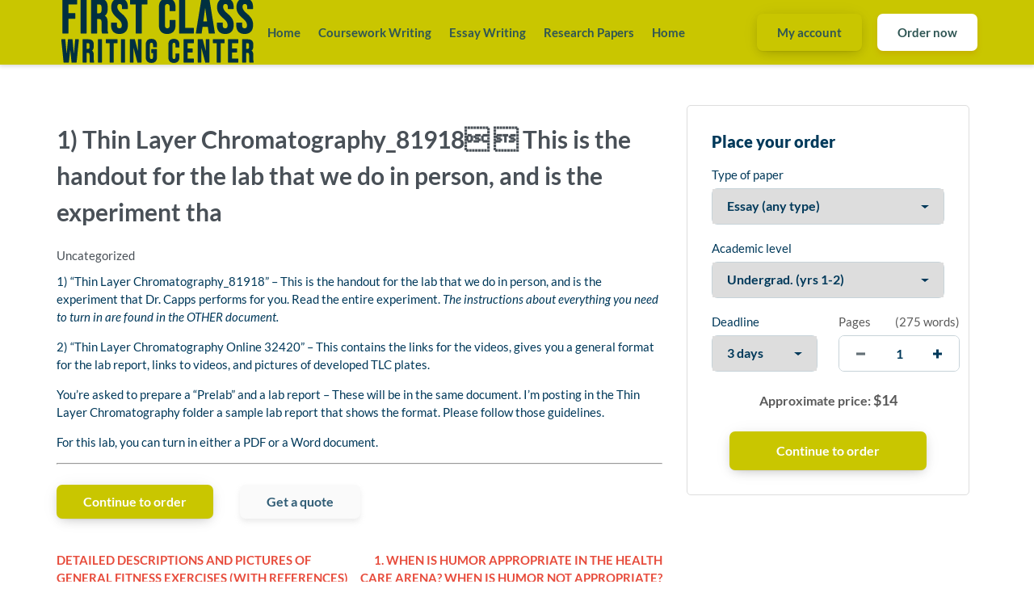

--- FILE ---
content_type: text/html; charset=UTF-8
request_url: https://firstclasswritingcenter.com/2022/03/30/1-thin-layer-chromatography_81918%C2%9D-%C2%93-this-is-the-handout-for-the-lab-that-we-do-in-person-and-is-the-experiment-tha/
body_size: 9016
content:
<!DOCTYPE html>
<html lang="en-US" class="no-js no-svg">
<head>
    <meta charset="UTF-8">
    <meta name="viewport" content="width=device-width, initial-scale=1">
    <link rel="profile" href="https://gmpg.org/xfn/11">
    <link rel="stylesheet" href="https://use.fontawesome.com/releases/v5.12.1/css/all.css">
    <title>1) Thin Layer Chromatography_81918  This is the handout for the lab that we do in person, and is the experiment tha &#8211; First Class Writing Center</title>
<meta name='robots' content='max-image-preview:large' />
<link rel="alternate" type="application/rss+xml" title="First Class Writing Center &raquo; 1) Thin Layer Chromatography_81918  This is the handout for the lab that we do in person, and is the experiment tha Comments Feed" href="https://firstclasswritingcenter.com/2022/03/30/1-thin-layer-chromatography_81918%c2%9d-%c2%93-this-is-the-handout-for-the-lab-that-we-do-in-person-and-is-the-experiment-tha/feed/" />
<script type="text/javascript">
window._wpemojiSettings = {"baseUrl":"https:\/\/s.w.org\/images\/core\/emoji\/14.0.0\/72x72\/","ext":".png","svgUrl":"https:\/\/s.w.org\/images\/core\/emoji\/14.0.0\/svg\/","svgExt":".svg","source":{"concatemoji":"https:\/\/firstclasswritingcenter.com\/wp-includes\/js\/wp-emoji-release.min.js?ver=6.3.7"}};
/*! This file is auto-generated */
!function(i,n){var o,s,e;function c(e){try{var t={supportTests:e,timestamp:(new Date).valueOf()};sessionStorage.setItem(o,JSON.stringify(t))}catch(e){}}function p(e,t,n){e.clearRect(0,0,e.canvas.width,e.canvas.height),e.fillText(t,0,0);var t=new Uint32Array(e.getImageData(0,0,e.canvas.width,e.canvas.height).data),r=(e.clearRect(0,0,e.canvas.width,e.canvas.height),e.fillText(n,0,0),new Uint32Array(e.getImageData(0,0,e.canvas.width,e.canvas.height).data));return t.every(function(e,t){return e===r[t]})}function u(e,t,n){switch(t){case"flag":return n(e,"\ud83c\udff3\ufe0f\u200d\u26a7\ufe0f","\ud83c\udff3\ufe0f\u200b\u26a7\ufe0f")?!1:!n(e,"\ud83c\uddfa\ud83c\uddf3","\ud83c\uddfa\u200b\ud83c\uddf3")&&!n(e,"\ud83c\udff4\udb40\udc67\udb40\udc62\udb40\udc65\udb40\udc6e\udb40\udc67\udb40\udc7f","\ud83c\udff4\u200b\udb40\udc67\u200b\udb40\udc62\u200b\udb40\udc65\u200b\udb40\udc6e\u200b\udb40\udc67\u200b\udb40\udc7f");case"emoji":return!n(e,"\ud83e\udef1\ud83c\udffb\u200d\ud83e\udef2\ud83c\udfff","\ud83e\udef1\ud83c\udffb\u200b\ud83e\udef2\ud83c\udfff")}return!1}function f(e,t,n){var r="undefined"!=typeof WorkerGlobalScope&&self instanceof WorkerGlobalScope?new OffscreenCanvas(300,150):i.createElement("canvas"),a=r.getContext("2d",{willReadFrequently:!0}),o=(a.textBaseline="top",a.font="600 32px Arial",{});return e.forEach(function(e){o[e]=t(a,e,n)}),o}function t(e){var t=i.createElement("script");t.src=e,t.defer=!0,i.head.appendChild(t)}"undefined"!=typeof Promise&&(o="wpEmojiSettingsSupports",s=["flag","emoji"],n.supports={everything:!0,everythingExceptFlag:!0},e=new Promise(function(e){i.addEventListener("DOMContentLoaded",e,{once:!0})}),new Promise(function(t){var n=function(){try{var e=JSON.parse(sessionStorage.getItem(o));if("object"==typeof e&&"number"==typeof e.timestamp&&(new Date).valueOf()<e.timestamp+604800&&"object"==typeof e.supportTests)return e.supportTests}catch(e){}return null}();if(!n){if("undefined"!=typeof Worker&&"undefined"!=typeof OffscreenCanvas&&"undefined"!=typeof URL&&URL.createObjectURL&&"undefined"!=typeof Blob)try{var e="postMessage("+f.toString()+"("+[JSON.stringify(s),u.toString(),p.toString()].join(",")+"));",r=new Blob([e],{type:"text/javascript"}),a=new Worker(URL.createObjectURL(r),{name:"wpTestEmojiSupports"});return void(a.onmessage=function(e){c(n=e.data),a.terminate(),t(n)})}catch(e){}c(n=f(s,u,p))}t(n)}).then(function(e){for(var t in e)n.supports[t]=e[t],n.supports.everything=n.supports.everything&&n.supports[t],"flag"!==t&&(n.supports.everythingExceptFlag=n.supports.everythingExceptFlag&&n.supports[t]);n.supports.everythingExceptFlag=n.supports.everythingExceptFlag&&!n.supports.flag,n.DOMReady=!1,n.readyCallback=function(){n.DOMReady=!0}}).then(function(){return e}).then(function(){var e;n.supports.everything||(n.readyCallback(),(e=n.source||{}).concatemoji?t(e.concatemoji):e.wpemoji&&e.twemoji&&(t(e.twemoji),t(e.wpemoji)))}))}((window,document),window._wpemojiSettings);
</script>
<style type="text/css">
img.wp-smiley,
img.emoji {
	display: inline !important;
	border: none !important;
	box-shadow: none !important;
	height: 1em !important;
	width: 1em !important;
	margin: 0 0.07em !important;
	vertical-align: -0.1em !important;
	background: none !important;
	padding: 0 !important;
}
</style>
	<link rel='stylesheet' id='wp-block-library-css' href='https://firstclasswritingcenter.com/wp-includes/css/dist/block-library/style.min.css?ver=6.3.7' type='text/css' media='all' />
<style id='classic-theme-styles-inline-css' type='text/css'>
/*! This file is auto-generated */
.wp-block-button__link{color:#fff;background-color:#32373c;border-radius:9999px;box-shadow:none;text-decoration:none;padding:calc(.667em + 2px) calc(1.333em + 2px);font-size:1.125em}.wp-block-file__button{background:#32373c;color:#fff;text-decoration:none}
</style>
<style id='global-styles-inline-css' type='text/css'>
body{--wp--preset--color--black: #000000;--wp--preset--color--cyan-bluish-gray: #abb8c3;--wp--preset--color--white: #ffffff;--wp--preset--color--pale-pink: #f78da7;--wp--preset--color--vivid-red: #cf2e2e;--wp--preset--color--luminous-vivid-orange: #ff6900;--wp--preset--color--luminous-vivid-amber: #fcb900;--wp--preset--color--light-green-cyan: #7bdcb5;--wp--preset--color--vivid-green-cyan: #00d084;--wp--preset--color--pale-cyan-blue: #8ed1fc;--wp--preset--color--vivid-cyan-blue: #0693e3;--wp--preset--color--vivid-purple: #9b51e0;--wp--preset--gradient--vivid-cyan-blue-to-vivid-purple: linear-gradient(135deg,rgba(6,147,227,1) 0%,rgb(155,81,224) 100%);--wp--preset--gradient--light-green-cyan-to-vivid-green-cyan: linear-gradient(135deg,rgb(122,220,180) 0%,rgb(0,208,130) 100%);--wp--preset--gradient--luminous-vivid-amber-to-luminous-vivid-orange: linear-gradient(135deg,rgba(252,185,0,1) 0%,rgba(255,105,0,1) 100%);--wp--preset--gradient--luminous-vivid-orange-to-vivid-red: linear-gradient(135deg,rgba(255,105,0,1) 0%,rgb(207,46,46) 100%);--wp--preset--gradient--very-light-gray-to-cyan-bluish-gray: linear-gradient(135deg,rgb(238,238,238) 0%,rgb(169,184,195) 100%);--wp--preset--gradient--cool-to-warm-spectrum: linear-gradient(135deg,rgb(74,234,220) 0%,rgb(151,120,209) 20%,rgb(207,42,186) 40%,rgb(238,44,130) 60%,rgb(251,105,98) 80%,rgb(254,248,76) 100%);--wp--preset--gradient--blush-light-purple: linear-gradient(135deg,rgb(255,206,236) 0%,rgb(152,150,240) 100%);--wp--preset--gradient--blush-bordeaux: linear-gradient(135deg,rgb(254,205,165) 0%,rgb(254,45,45) 50%,rgb(107,0,62) 100%);--wp--preset--gradient--luminous-dusk: linear-gradient(135deg,rgb(255,203,112) 0%,rgb(199,81,192) 50%,rgb(65,88,208) 100%);--wp--preset--gradient--pale-ocean: linear-gradient(135deg,rgb(255,245,203) 0%,rgb(182,227,212) 50%,rgb(51,167,181) 100%);--wp--preset--gradient--electric-grass: linear-gradient(135deg,rgb(202,248,128) 0%,rgb(113,206,126) 100%);--wp--preset--gradient--midnight: linear-gradient(135deg,rgb(2,3,129) 0%,rgb(40,116,252) 100%);--wp--preset--font-size--small: 13px;--wp--preset--font-size--medium: 20px;--wp--preset--font-size--large: 36px;--wp--preset--font-size--x-large: 42px;--wp--preset--spacing--20: 0.44rem;--wp--preset--spacing--30: 0.67rem;--wp--preset--spacing--40: 1rem;--wp--preset--spacing--50: 1.5rem;--wp--preset--spacing--60: 2.25rem;--wp--preset--spacing--70: 3.38rem;--wp--preset--spacing--80: 5.06rem;--wp--preset--shadow--natural: 6px 6px 9px rgba(0, 0, 0, 0.2);--wp--preset--shadow--deep: 12px 12px 50px rgba(0, 0, 0, 0.4);--wp--preset--shadow--sharp: 6px 6px 0px rgba(0, 0, 0, 0.2);--wp--preset--shadow--outlined: 6px 6px 0px -3px rgba(255, 255, 255, 1), 6px 6px rgba(0, 0, 0, 1);--wp--preset--shadow--crisp: 6px 6px 0px rgba(0, 0, 0, 1);}:where(.is-layout-flex){gap: 0.5em;}:where(.is-layout-grid){gap: 0.5em;}body .is-layout-flow > .alignleft{float: left;margin-inline-start: 0;margin-inline-end: 2em;}body .is-layout-flow > .alignright{float: right;margin-inline-start: 2em;margin-inline-end: 0;}body .is-layout-flow > .aligncenter{margin-left: auto !important;margin-right: auto !important;}body .is-layout-constrained > .alignleft{float: left;margin-inline-start: 0;margin-inline-end: 2em;}body .is-layout-constrained > .alignright{float: right;margin-inline-start: 2em;margin-inline-end: 0;}body .is-layout-constrained > .aligncenter{margin-left: auto !important;margin-right: auto !important;}body .is-layout-constrained > :where(:not(.alignleft):not(.alignright):not(.alignfull)){max-width: var(--wp--style--global--content-size);margin-left: auto !important;margin-right: auto !important;}body .is-layout-constrained > .alignwide{max-width: var(--wp--style--global--wide-size);}body .is-layout-flex{display: flex;}body .is-layout-flex{flex-wrap: wrap;align-items: center;}body .is-layout-flex > *{margin: 0;}body .is-layout-grid{display: grid;}body .is-layout-grid > *{margin: 0;}:where(.wp-block-columns.is-layout-flex){gap: 2em;}:where(.wp-block-columns.is-layout-grid){gap: 2em;}:where(.wp-block-post-template.is-layout-flex){gap: 1.25em;}:where(.wp-block-post-template.is-layout-grid){gap: 1.25em;}.has-black-color{color: var(--wp--preset--color--black) !important;}.has-cyan-bluish-gray-color{color: var(--wp--preset--color--cyan-bluish-gray) !important;}.has-white-color{color: var(--wp--preset--color--white) !important;}.has-pale-pink-color{color: var(--wp--preset--color--pale-pink) !important;}.has-vivid-red-color{color: var(--wp--preset--color--vivid-red) !important;}.has-luminous-vivid-orange-color{color: var(--wp--preset--color--luminous-vivid-orange) !important;}.has-luminous-vivid-amber-color{color: var(--wp--preset--color--luminous-vivid-amber) !important;}.has-light-green-cyan-color{color: var(--wp--preset--color--light-green-cyan) !important;}.has-vivid-green-cyan-color{color: var(--wp--preset--color--vivid-green-cyan) !important;}.has-pale-cyan-blue-color{color: var(--wp--preset--color--pale-cyan-blue) !important;}.has-vivid-cyan-blue-color{color: var(--wp--preset--color--vivid-cyan-blue) !important;}.has-vivid-purple-color{color: var(--wp--preset--color--vivid-purple) !important;}.has-black-background-color{background-color: var(--wp--preset--color--black) !important;}.has-cyan-bluish-gray-background-color{background-color: var(--wp--preset--color--cyan-bluish-gray) !important;}.has-white-background-color{background-color: var(--wp--preset--color--white) !important;}.has-pale-pink-background-color{background-color: var(--wp--preset--color--pale-pink) !important;}.has-vivid-red-background-color{background-color: var(--wp--preset--color--vivid-red) !important;}.has-luminous-vivid-orange-background-color{background-color: var(--wp--preset--color--luminous-vivid-orange) !important;}.has-luminous-vivid-amber-background-color{background-color: var(--wp--preset--color--luminous-vivid-amber) !important;}.has-light-green-cyan-background-color{background-color: var(--wp--preset--color--light-green-cyan) !important;}.has-vivid-green-cyan-background-color{background-color: var(--wp--preset--color--vivid-green-cyan) !important;}.has-pale-cyan-blue-background-color{background-color: var(--wp--preset--color--pale-cyan-blue) !important;}.has-vivid-cyan-blue-background-color{background-color: var(--wp--preset--color--vivid-cyan-blue) !important;}.has-vivid-purple-background-color{background-color: var(--wp--preset--color--vivid-purple) !important;}.has-black-border-color{border-color: var(--wp--preset--color--black) !important;}.has-cyan-bluish-gray-border-color{border-color: var(--wp--preset--color--cyan-bluish-gray) !important;}.has-white-border-color{border-color: var(--wp--preset--color--white) !important;}.has-pale-pink-border-color{border-color: var(--wp--preset--color--pale-pink) !important;}.has-vivid-red-border-color{border-color: var(--wp--preset--color--vivid-red) !important;}.has-luminous-vivid-orange-border-color{border-color: var(--wp--preset--color--luminous-vivid-orange) !important;}.has-luminous-vivid-amber-border-color{border-color: var(--wp--preset--color--luminous-vivid-amber) !important;}.has-light-green-cyan-border-color{border-color: var(--wp--preset--color--light-green-cyan) !important;}.has-vivid-green-cyan-border-color{border-color: var(--wp--preset--color--vivid-green-cyan) !important;}.has-pale-cyan-blue-border-color{border-color: var(--wp--preset--color--pale-cyan-blue) !important;}.has-vivid-cyan-blue-border-color{border-color: var(--wp--preset--color--vivid-cyan-blue) !important;}.has-vivid-purple-border-color{border-color: var(--wp--preset--color--vivid-purple) !important;}.has-vivid-cyan-blue-to-vivid-purple-gradient-background{background: var(--wp--preset--gradient--vivid-cyan-blue-to-vivid-purple) !important;}.has-light-green-cyan-to-vivid-green-cyan-gradient-background{background: var(--wp--preset--gradient--light-green-cyan-to-vivid-green-cyan) !important;}.has-luminous-vivid-amber-to-luminous-vivid-orange-gradient-background{background: var(--wp--preset--gradient--luminous-vivid-amber-to-luminous-vivid-orange) !important;}.has-luminous-vivid-orange-to-vivid-red-gradient-background{background: var(--wp--preset--gradient--luminous-vivid-orange-to-vivid-red) !important;}.has-very-light-gray-to-cyan-bluish-gray-gradient-background{background: var(--wp--preset--gradient--very-light-gray-to-cyan-bluish-gray) !important;}.has-cool-to-warm-spectrum-gradient-background{background: var(--wp--preset--gradient--cool-to-warm-spectrum) !important;}.has-blush-light-purple-gradient-background{background: var(--wp--preset--gradient--blush-light-purple) !important;}.has-blush-bordeaux-gradient-background{background: var(--wp--preset--gradient--blush-bordeaux) !important;}.has-luminous-dusk-gradient-background{background: var(--wp--preset--gradient--luminous-dusk) !important;}.has-pale-ocean-gradient-background{background: var(--wp--preset--gradient--pale-ocean) !important;}.has-electric-grass-gradient-background{background: var(--wp--preset--gradient--electric-grass) !important;}.has-midnight-gradient-background{background: var(--wp--preset--gradient--midnight) !important;}.has-small-font-size{font-size: var(--wp--preset--font-size--small) !important;}.has-medium-font-size{font-size: var(--wp--preset--font-size--medium) !important;}.has-large-font-size{font-size: var(--wp--preset--font-size--large) !important;}.has-x-large-font-size{font-size: var(--wp--preset--font-size--x-large) !important;}
.wp-block-navigation a:where(:not(.wp-element-button)){color: inherit;}
:where(.wp-block-post-template.is-layout-flex){gap: 1.25em;}:where(.wp-block-post-template.is-layout-grid){gap: 1.25em;}
:where(.wp-block-columns.is-layout-flex){gap: 2em;}:where(.wp-block-columns.is-layout-grid){gap: 2em;}
.wp-block-pullquote{font-size: 1.5em;line-height: 1.6;}
</style>
<link rel='stylesheet' id='gringo-style-css' href='https://firstclasswritingcenter.com/wp-content/themes/zzero/style.css?ver=6.3.7' type='text/css' media='all' />
<link rel='stylesheet' id='assets-style-css' href='https://firstclasswritingcenter.com/static/css/styles.css?ver=1.1' type='text/css' media='all' />
<script type='text/javascript' src='https://firstclasswritingcenter.com/wp-includes/js/jquery/jquery.min.js?ver=3.7.0' id='jquery-core-js'></script>
<script type='text/javascript' src='https://firstclasswritingcenter.com/wp-includes/js/jquery/jquery-migrate.min.js?ver=3.4.1' id='jquery-migrate-js'></script>
<link rel="https://api.w.org/" href="https://firstclasswritingcenter.com/wp-json/" /><link rel="alternate" type="application/json" href="https://firstclasswritingcenter.com/wp-json/wp/v2/posts/85814" /><link rel="EditURI" type="application/rsd+xml" title="RSD" href="https://firstclasswritingcenter.com/xmlrpc.php?rsd" />
<meta name="generator" content="WordPress 6.3.7" />
<link rel="canonical" href="https://firstclasswritingcenter.com/2022/03/30/1-thin-layer-chromatography_81918%c2%9d-%c2%93-this-is-the-handout-for-the-lab-that-we-do-in-person-and-is-the-experiment-tha/" />
<link rel='shortlink' href='https://firstclasswritingcenter.com/?p=85814' />
<link rel="alternate" type="application/json+oembed" href="https://firstclasswritingcenter.com/wp-json/oembed/1.0/embed?url=https%3A%2F%2Ffirstclasswritingcenter.com%2F2022%2F03%2F30%2F1-thin-layer-chromatography_81918%25c2%259d-%25c2%2593-this-is-the-handout-for-the-lab-that-we-do-in-person-and-is-the-experiment-tha%2F" />
<link rel="alternate" type="text/xml+oembed" href="https://firstclasswritingcenter.com/wp-json/oembed/1.0/embed?url=https%3A%2F%2Ffirstclasswritingcenter.com%2F2022%2F03%2F30%2F1-thin-layer-chromatography_81918%25c2%259d-%25c2%2593-this-is-the-handout-for-the-lab-that-we-do-in-person-and-is-the-experiment-tha%2F&#038;format=xml" />
    
    <script type="text/javascript">
        var $calc_file_path = "https://firstclasswritingcenter.com/wp-content/themes/zzero/assets/js/calc.js";
    </script>
    
    <style type="text/css">
                    .uvocalc--academic_level_control label.current {
                -webkit-box-shadow: 0 2px 0 #fff, inset 0 3px #c9c600 !important;
                box-shadow: 0 2px 0 #fff, inset 0 3px #c9c600 !important;
                border-top-color: #c9c600 !important;
            }
            .uvocalc--academic_level_content label.active {
                border-color:  #c9c600 !important;
            }
            .uvocalc--total_price {
                color: #c9c600 !important;
            }
            .uvocalc--academic_level_content label.active .uvocalc--academic_level_content__input {
                background-color: #c9c600 !important;
                border-color: #c9c600 !important;
            }
            .seo-home__col--1 .title, .seo-home__col--3 .title, .seo-home__col--4 .title {
                border-bottom: 2px solid #c9c600 !important;
            }
            .seo-home__col--5 .seo-home__col-inner div, .seo-home__col--6 .seo-home__col-inner div, .seo-home__col--7 .seo-home__col-inner div {
                border-left: 2px solid #c9c600 !important;
            }
            .searchform input[type="submit"], .header__content, .nav__item.nav__item--dropdown:hover, .pageskol button:hover:after, .pageskol button:hover:before {
                background-color: #c9c600 !important;
            }
            .nav__item.nav__item--dropdown ul {
                background-color: #c9c600 !important;
                border-color: #c9c600 !important;
            }
            .btn--primary, .btn.orderNow {
                box-shadow: 0 4px 14px -4px rgba(0,0,0,.2), 0 2px 25px -5px rgba(0,0,0,.1), 0 1px 1px rgba(0,0,0,.05);
                background-color: #c9c600 !important;
            }
            .promo-prices__currency, .promo-prices__min-price, .prices-from__item-inner p span {
                color: #c9c600 !important;
            }
                
                
                
            </style>
    

</head>
<body class="post-template-default single single-post postid-85814 single-format-standard">


<header class="header">
    <div class="header__content">
        <div class="header__main">

            <div class="header__logo logo">
                <a class="logo__link" href="https://firstclasswritingcenter.com">
                                            <img src="https://firstclasswritingcenter.com/wp-content/uploads/2023/09/logo.fw_.png" alt="First Class Writing Center logo">
                                    </a>
            </div>

            <nav class="nav header__nav">
                <ul>
                                        
                    <li id="menu-item-234997" class="menu-item menu-item-type-custom menu-item-object-custom menu-item-home menu-item-234997 nav__item"><a href="https://firstclasswritingcenter.com/">Home</a></li>
<li id="menu-item-234998" class="menu-item menu-item-type-post_type menu-item-object-page menu-item-234998 nav__item"><a href="https://firstclasswritingcenter.com/coursework-writing/">Coursework Writing</a></li>
<li id="menu-item-234999" class="menu-item menu-item-type-post_type menu-item-object-page menu-item-234999 nav__item"><a href="https://firstclasswritingcenter.com/essay-writing/">Essay Writing</a></li>
<li id="menu-item-235000" class="menu-item menu-item-type-post_type menu-item-object-page menu-item-235000 nav__item"><a href="https://firstclasswritingcenter.com/research-papers/">Research Papers</a></li>
<li id="menu-item-19" class="menu-item menu-item-type-custom menu-item-object-custom menu-item-home menu-item-19 nav__item"><a href="https://firstclasswritingcenter.com/">Home</a></li>

                    <li class="header__button header__button--orders">
                        <a href="https://firstclasswritingcenter.com/dashboard" class="btn btn--primary">
                            My account
                        </a>
                    </li>
                    <li class="header__button">
                        <a href="https://firstclasswritingcenter.com/order" class="btn btn--secondary">
                            Order now
                        </a>
                    </li>
                                    </ul>
            </nav>
            <div class="mobile-nav">
                <a href="https://firstclasswritingcenter.com/order" class="btn btn--primary mobile-nav__order-btn">Order Now</a>
                <div class="hamburger s-visible hamburger--spin js-hamburger">
                    <div class="hamburger-box">
                        <div class="hamburger-inner"></div>
                    </div>
                </div>
            </div>
        </div>
    </div>
</header><section class="section pt-5" style="padding-top: 50px;">
    <div class="container">

		            <div class="row">
            	<div class="col-lg-8">
            	                		<h1>1) Thin Layer Chromatography_81918  This is the handout for the lab that we do in person, and is the experiment tha</h1>            		<div class="entry-meta"><span class="cat-links">Uncategorized</span></div>            		<p>1) &#x201C;Thin Layer Chromatography_81918&#x201D; &#x2013; This is the handout for the lab that we do in person, and is the experiment that Dr. Capps performs for you. Read the entire experiment.&#xA0;<em>The instructions about everything you need to turn in are found in the OTHER document.</em></p>
<p>2) &#x201C;Thin Layer Chromatography Online 32420&#x201D; &#x2013; This contains the links for the videos, gives you a general format for the lab report, links to videos, and pictures of developed TLC plates.</p>
<p>You&#x2019;re asked to prepare a &#x201C;Prelab&#x201D; and a lab report &#x2013; These will be in the same document. I&#x2019;m posting in the Thin Layer Chromatography folder a sample lab report that shows the format. Please follow those guidelines.</p>
<p>For this lab, you can turn in either a PDF or a Word document.</p>
<hr class='my-1'>
            		<div class="pay-buttons seo-section__buttons">
            			<a href="https://firstclasswritingcenter.com/order" class="btn btn--primary pay-buttons__item" rel="nofollow">Continue to order</a>
            			<a href="https://firstclasswritingcenter.com/inquiry" class="btn btn--alternate pay-buttons__item" rel="nofollow">Get a quote</a>
            		</div>
            		<div style="margin-top:40px;">
            		    
	<nav class="navigation post-navigation" aria-label="Posts">
		<h2 class="screen-reader-text">Post navigation</h2>
		<div class="nav-links"><div class="nav-previous"><a href="https://firstclasswritingcenter.com/2022/03/30/detailed-descriptions-and-pictures-of-general-fitness-exercises-with-references-detailed-descriptions-and-pictures/" rel="prev">Detailed descriptions and pictures of general fitness exercises (with references)  Detailed descriptions and pictures</a></div><div class="nav-next"><a href="https://firstclasswritingcenter.com/2022/03/30/1-when-is-humor-appropriate-in-the-health-care-arena-when-is-humor-not-appropriate-2-what-happens-to-jack-mckee/" rel="next">1. When is humor appropriate in the health care arena? When is humor not appropriate?  2. What happens to Jack McKee</a></div></div>
	</nav>            		</div>
            	</div>
            	<div class="col-lg-4 d-none d-lg-block">
            	    <div class="calc-short widget" data-calc-short>
    <form method="get" action="https://firstclasswritingcenter.com/order" data-calculator-form>
        <div class="order-m-group head-form">
            <div class="orderform-title">Place your order</div>
        </div>
        <div class="new-line order-m-group">
            <label>Type of paper</label>
            <div class="form-item form-item--field">
                <div class="styled-select">
                    <select name="paperTypeId" class="calc-select" arial-label="Type of paper needed" data-academic-level-select="">
                        
                    </select>
                </div>
            </div>
        </div>
        <div class="new-line calc-academic-level order-m-group">
            <label>Academic level</label>
            <div class="form-item form-item--field">
                <div class="styled-select">
                    <select name="academicLevelId" class="calc-select academic-level" arial-label="List of academic level" data-academic-level-select-mobile="">
                    </select>
                </div>
            </div>
        </div>
        <div class="new-line new-line-flex">
            <div class="new-line-item calc-deadlines" data-tariff-control="">
                <label>Deadline</label>
                <div class="form-item form-item--field">
                    <div class="styled-select">
                        <select name="deadlineId" class="calc-select" arial-label="List of deadline" data-deadline-static="">
                            
                        </select>
                    </div>
                </div>
            </div>

            <div class="order-m-group order-m-group--pages">
                <div class="new-line-item calc-pages pages-control">
                    <div class="pages-control__head">
                        <label>Pages</label>
                        <span class="pageskol-title">
                            (<span data-words-qty="">550 words</span>)
                        </span>
                    </div>
                    <div class="form-item form-item--field">
                        <div class="styled-pages pageskol">
                            <input class="calc-input styled-pages-input" type="text" name="pages" arial-label="quantity of pages" data-pages-input="" value="2">
                            <div class="styled-pages-button">
                                <button class="increase buttonspin pageskol-right" type="button" aria-label="increase" data-plus-button=""></button>
                                <button class="decrease buttonspin pageskol-left" type="button" aria-label="decrease" data-minus-button=""></button>
                            </div>
                        </div>
                    </div>
                </div>
            </div>
        </div>

        <div class="new-line order-result order-m-group order-m-group--price">
            <p class="total-price">
                Approximate price: <span class="font-bold total-price-value" data-total-price=""><span>$</span>22</span>
            </p>
        </div>
        <div class="new-line order-submit-line order-m-group order-m-group--submit">
            <input class="btn btn--primary" type="submit" data-submit-button="" value="Continue to order">
        </div>
    </form>
</div>

            	</div>	
            </div>
        	</div>
</section>

<section class="section pay-section">
    <div class="container">
        <h2 class="title title--md">
            Calculate the price of your order
        </h2>
        <div class="pay-section__main">
            <div class="pay-section__calc">
                <div class="uvocalc--wrapper">
                    <div class="uvocalc">
                        <div data-calc-mini class="uvocalc--container">
                            <form name="uvocalculator" method="get" action="https://firstclasswritingcenter.com/order" data-calculator-form style="display: block;">

                                <div class="uvocalc--type_of_paper">
                                    <label for="paperTypeId">Type of paper needed:</label>
                                    <div class="uvocalc--select">
                                        <select class="f_sz_400 validate[required]" name="paperTypeId" data-academic-level-select></select>
                                    </div>
                                </div>

                                <div class="uvocalc--pages">
                                    <div class="uvocalc--pages__title">
                                        <label for="pages">Pages:</label>
                                        <div class="uvocalc--pages__words" data-words-qty>550 words</div>
                                    </div>
                                    <div class="uvocalc--pages__buttons">
                                        <button type="button" title="Decrease" data-minus-button><span>−</span></button>
                                        <input name="pages" value="2" data-pages-input type="text">
                                        <button type="button" title="Increase" data-plus-button><span>+</span></button>
                                    </div>
                                </div>

                                <div class="uvocalc--field_tip uvocalc--field_tip_discount" style="display: none;" data-tip-discount>You will get a personal manager and a discount.</div>
                                <div class="uvocalc--field_tip uvocalc--field_tip_paper_type_id" data-notice></div>
                                <div class="uvocalc--academic_level">
                                    <label>Academic level:</label>
                                    <div class="uvocalc--academic_level_control visible-in-desktop" data-academic-level-control-upgrade>
                                    </div>
                                    <div class="visible-in-mobile">
                                        <div class="uvocalc--select">
                                            <select data-academic-level-select-mobile></select>
                                        </div>
                                    </div>
                                    <div class="uvocalc--academic_level_content" data-tariff-control-upgrade></div>
                                </div>

                                <div class="uvocalc--deadline">We'll send you the first draft for approval by <strong data-ext-time>September 11, 2018<span> at </span>10:52 AM</strong></div>
                                    <div class="uvocalc--total_price_container">
                                        <div class="uvocalc--total_price_title">Total price:</div>
                                        <div class="uvocalc--total_price" data-total-price><span>$</span>26</div>
                                    </div>
                                    <div class="uvocalc--submit__container">
                                        <input class="btn btn--primary" type="submit" title="Continue to Order" data-submit-button="" value="Continue to order">
                                    </div>
                            </form>
                        </div>
                    </div>
                </div>
            </div>
            <div class="pay-section__price-factors">
                <div class="price-factors">
                    <div class="price-factors__title">
                        The price is based on these factors:
                    </div>
                    <div class="price-factors__items">
                        <div class="price-factors__item">
                            <div class="price-factors__item-img"></div>
                            <div class="price-factors__item-text">
                                Academic level
                            </div>
                        </div>
                        <div class="price-factors__item">
                            <div class="price-factors__item-img"></div>
                            <div class="price-factors__item-text">
                                Number of pages
                            </div>
                        </div>
                        <div class="price-factors__item">
                            <div class="price-factors__item-img"></div>
                            <div class="price-factors__item-text">
                                Urgency
                            </div>
                        </div>
                    </div>
                </div>
            </div>
        </div>
    </div>
</section>

<section class="section features-section">
    <div class="container">
        <div class="features-section__row">
    <div class="features-section__item">
        <div class="features-block">
            <div class="features-block__title">Basic features</div>
            <ul class="features-block__descr">
                <li>Free title page and bibliography</li>
                <li>Unlimited revisions</li>
                <li>Plagiarism-free guarantee</li>
                <li>Money-back guarantee</li>
                <li>24/7 support</li>
            </ul>
        </div>
    </div>
    <div class="features-section__item">
        <div class="features-block">
            <div class="features-block__title">On-demand options</div>
            <ul class="features-block__descr features-block__descr--yellow-check">
                <li>Writer’s samples</li>
                <li>Part-by-part delivery</li>
                <li>Overnight delivery</li>
                <li>Copies of used sources</li>
                <li>Expert Proofreading</li>
            </ul>
        </div>
    </div>
    <div class="features-section__item">
        <div class="features-block features-block--grey">
            <div class="features-block__title">Paper format</div>
            <ul class="features-block__descr">
                <li>275 words per page</li>
                <li>12 pt Arial/Times New Roman</li>
                <li>Double line spacing</li>
                <li>Any citation style (APA, MLA, Chicago/Turabian, Harvard)</li>
            </ul>
        </div>
    </div>
</div>    </div>
</section>

<section class="our-guarantees-section">
    <div class="container">
        <h1 class="our-guarantees-section__title">Our guarantees</h1>
        <p class="our-guarantees-section__descr">Delivering a high-quality product at a reasonable price is not enough anymore.
        <br> That’s why we have developed 5 beneficial guarantees that will make your experience with our service enjoyable, easy, and safe.</p>

        <div class="guarantees row">
            <div class="guarantees__item">
                <h3>Money-back guarantee</h3>
                <p>You have to be 100% sure of the quality of your product to give a money-back guarantee. This describes us perfectly. Make sure that this guarantee is totally transparent.</p>
                <a href="/money-back-guarantee" class="btn">Read more</a>
            </div>
            <div class="guarantees__item">
                <h3>Zero-plagiarism guarantee</h3>
                <p>Each paper is composed from scratch, according to your instructions. It is then checked by our plagiarism-detection software. There is no gap where plagiarism could squeeze in.</p>
                <a href="/plagiarism-free-guarantee" class="btn">Read more</a>
            </div>
            <div class="guarantees__item">
                <h3>Free-revision policy</h3>
                <p>Thanks to our free revisions, there is no way for you to be unsatisfied. We will work on your paper until you are completely happy with the result.</p>
                <a href="/revisions-policy" class="btn">Read more</a>
            </div>
            <div class="guarantees__item">
                <h3>Privacy policy</h3>
                <p>Your email is safe, as we store it according to international data protection rules. Your bank details are secure, as we use only reliable payment systems.</p>
                <a href="/privacy-policy" class="btn">Read more</a>
            </div>
            <div class="guarantees__item">
                <h3>Fair-cooperation guarantee</h3>
                <p>By sending us your money, you buy the service we provide. Check out our terms and conditions if you prefer business talks to be laid out in official language.</p>
                <a href="/terms-conditions" class="btn">Read more</a>
            </div>
        </div>

    </div>
</section>
<footer class="footer">
    <div class="footer-top">
        <div class="holder-width">
            
                            <div class="footer-col">
                    <div class="footer-col-header">Company</div>
                    <ul>
                                            </ul>
                </div>
                        
                            <div class="footer-col">
                    <div class="footer-col-header">Terms</div>
                    <ul>
                                            </ul>
                </div>
                        
                            <div class="footer-col">
                    <div class="footer-col-header">Resources</div>
                    <ul>
                                            </ul>
                </div>
            
            <div class="safety footer-col-without-header">
                <img src="/static/images/accept.svg" class="accept-icons" alt="PayPal, Visa, Mastercard, American Express, Discover">
                <div class="dmca">
                    <a href="/privacy-policy" title="DMCA" target="_blank">
                        <img src="/static/images/dmca.svg" alt="DMCA.com" style="vertical-align:middle">
                    </a>
                </div>
            </div>
        </div>
        <div class="footer-copyright holder-width">
            <div class="copyright">
                <a class="mb-3" href="https://firstclasswritingcenter.com">
                                            <img height="40" src="https://firstclasswritingcenter.com/wp-content/uploads/2023/09/logo-footer.fw_.png" alt="First Class Writing Center logo">
                                    </a>
                <div class="copyright-text">&copy; 2010 — 2026  First Class Writing Center <br>All Rights Reserved.</div>
            </div>
            <div class="col-text">
                Disclaimer: If you need a custom written term, thesis or research paper as well as an essay or dissertation sample, choosing First Class Writing Center - a relatively cheap custom writing service - is a great option. Get any needed writing assistance at a price that every average student can afford.
            </div>
        </div>

    </div>

</footer>
<!-- footer -->

<script type='text/javascript' src='https://firstclasswritingcenter.com/wp-content/themes/zzero/assets/js/jquery.min-3.2.1.js?ver=1.0' id='gringo-jquery-js'></script>
<script type='text/javascript' src='https://firstclasswritingcenter.com/wp-content/themes/zzero/assets/js/main.js?ver=1.0' id='gringo-js-js'></script>
<script type='text/javascript' src='https://firstclasswritingcenter.com/wp-content/themes/zzero/assets/js/scripts.js' id='scripts-js'></script>
</body>
</html>
